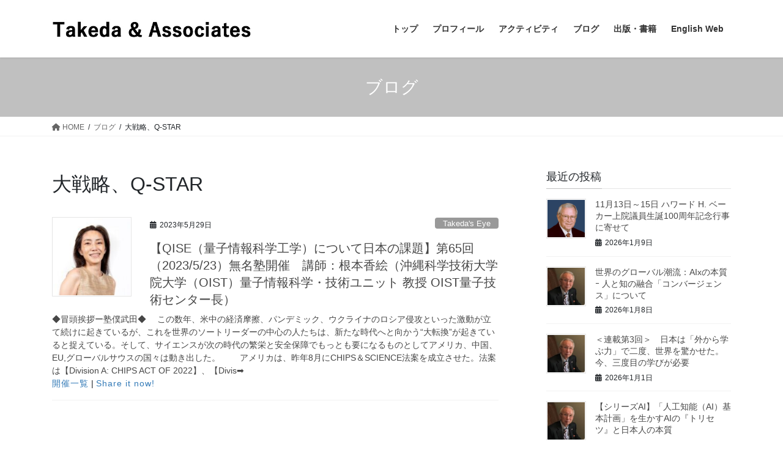

--- FILE ---
content_type: text/html; charset=UTF-8
request_url: https://tkdas.jp/tag/%E5%A4%A7%E6%88%A6%E7%95%A5%E3%80%81q-star/
body_size: 12934
content:
<!DOCTYPE html>
<html lang="ja">
<head>
<meta charset="utf-8">
<meta http-equiv="X-UA-Compatible" content="IE=edge">
<meta name="viewport" content="width=device-width, initial-scale=1">
<title>大戦略、Q-STAR &#8211; Takeda &amp; Associates</title>
<meta name='robots' content='max-image-preview:large' />
<link rel="alternate" type="application/rss+xml" title="Takeda &amp; Associates &raquo; フィード" href="https://tkdas.jp/feed/" />
<link rel="alternate" type="application/rss+xml" title="Takeda &amp; Associates &raquo; コメントフィード" href="https://tkdas.jp/comments/feed/" />
<link rel="alternate" type="application/rss+xml" title="Takeda &amp; Associates &raquo; 大戦略、Q-STAR タグのフィード" href="https://tkdas.jp/tag/%e5%a4%a7%e6%88%a6%e7%95%a5%e3%80%81q-star/feed/" />
<style id='wp-img-auto-sizes-contain-inline-css' type='text/css'>
img:is([sizes=auto i],[sizes^="auto," i]){contain-intrinsic-size:3000px 1500px}
/*# sourceURL=wp-img-auto-sizes-contain-inline-css */
</style>
<style id='wp-emoji-styles-inline-css' type='text/css'>

	img.wp-smiley, img.emoji {
		display: inline !important;
		border: none !important;
		box-shadow: none !important;
		height: 1em !important;
		width: 1em !important;
		margin: 0 0.07em !important;
		vertical-align: -0.1em !important;
		background: none !important;
		padding: 0 !important;
	}
/*# sourceURL=wp-emoji-styles-inline-css */
</style>
<style id='wp-block-library-inline-css' type='text/css'>
:root{--wp-block-synced-color:#7a00df;--wp-block-synced-color--rgb:122,0,223;--wp-bound-block-color:var(--wp-block-synced-color);--wp-editor-canvas-background:#ddd;--wp-admin-theme-color:#007cba;--wp-admin-theme-color--rgb:0,124,186;--wp-admin-theme-color-darker-10:#006ba1;--wp-admin-theme-color-darker-10--rgb:0,107,160.5;--wp-admin-theme-color-darker-20:#005a87;--wp-admin-theme-color-darker-20--rgb:0,90,135;--wp-admin-border-width-focus:2px}@media (min-resolution:192dpi){:root{--wp-admin-border-width-focus:1.5px}}.wp-element-button{cursor:pointer}:root .has-very-light-gray-background-color{background-color:#eee}:root .has-very-dark-gray-background-color{background-color:#313131}:root .has-very-light-gray-color{color:#eee}:root .has-very-dark-gray-color{color:#313131}:root .has-vivid-green-cyan-to-vivid-cyan-blue-gradient-background{background:linear-gradient(135deg,#00d084,#0693e3)}:root .has-purple-crush-gradient-background{background:linear-gradient(135deg,#34e2e4,#4721fb 50%,#ab1dfe)}:root .has-hazy-dawn-gradient-background{background:linear-gradient(135deg,#faaca8,#dad0ec)}:root .has-subdued-olive-gradient-background{background:linear-gradient(135deg,#fafae1,#67a671)}:root .has-atomic-cream-gradient-background{background:linear-gradient(135deg,#fdd79a,#004a59)}:root .has-nightshade-gradient-background{background:linear-gradient(135deg,#330968,#31cdcf)}:root .has-midnight-gradient-background{background:linear-gradient(135deg,#020381,#2874fc)}:root{--wp--preset--font-size--normal:16px;--wp--preset--font-size--huge:42px}.has-regular-font-size{font-size:1em}.has-larger-font-size{font-size:2.625em}.has-normal-font-size{font-size:var(--wp--preset--font-size--normal)}.has-huge-font-size{font-size:var(--wp--preset--font-size--huge)}.has-text-align-center{text-align:center}.has-text-align-left{text-align:left}.has-text-align-right{text-align:right}.has-fit-text{white-space:nowrap!important}#end-resizable-editor-section{display:none}.aligncenter{clear:both}.items-justified-left{justify-content:flex-start}.items-justified-center{justify-content:center}.items-justified-right{justify-content:flex-end}.items-justified-space-between{justify-content:space-between}.screen-reader-text{border:0;clip-path:inset(50%);height:1px;margin:-1px;overflow:hidden;padding:0;position:absolute;width:1px;word-wrap:normal!important}.screen-reader-text:focus{background-color:#ddd;clip-path:none;color:#444;display:block;font-size:1em;height:auto;left:5px;line-height:normal;padding:15px 23px 14px;text-decoration:none;top:5px;width:auto;z-index:100000}html :where(.has-border-color){border-style:solid}html :where([style*=border-top-color]){border-top-style:solid}html :where([style*=border-right-color]){border-right-style:solid}html :where([style*=border-bottom-color]){border-bottom-style:solid}html :where([style*=border-left-color]){border-left-style:solid}html :where([style*=border-width]){border-style:solid}html :where([style*=border-top-width]){border-top-style:solid}html :where([style*=border-right-width]){border-right-style:solid}html :where([style*=border-bottom-width]){border-bottom-style:solid}html :where([style*=border-left-width]){border-left-style:solid}html :where(img[class*=wp-image-]){height:auto;max-width:100%}:where(figure){margin:0 0 1em}html :where(.is-position-sticky){--wp-admin--admin-bar--position-offset:var(--wp-admin--admin-bar--height,0px)}@media screen and (max-width:600px){html :where(.is-position-sticky){--wp-admin--admin-bar--position-offset:0px}}

/*# sourceURL=wp-block-library-inline-css */
</style><style id='global-styles-inline-css' type='text/css'>
:root{--wp--preset--aspect-ratio--square: 1;--wp--preset--aspect-ratio--4-3: 4/3;--wp--preset--aspect-ratio--3-4: 3/4;--wp--preset--aspect-ratio--3-2: 3/2;--wp--preset--aspect-ratio--2-3: 2/3;--wp--preset--aspect-ratio--16-9: 16/9;--wp--preset--aspect-ratio--9-16: 9/16;--wp--preset--color--black: #000000;--wp--preset--color--cyan-bluish-gray: #abb8c3;--wp--preset--color--white: #ffffff;--wp--preset--color--pale-pink: #f78da7;--wp--preset--color--vivid-red: #cf2e2e;--wp--preset--color--luminous-vivid-orange: #ff6900;--wp--preset--color--luminous-vivid-amber: #fcb900;--wp--preset--color--light-green-cyan: #7bdcb5;--wp--preset--color--vivid-green-cyan: #00d084;--wp--preset--color--pale-cyan-blue: #8ed1fc;--wp--preset--color--vivid-cyan-blue: #0693e3;--wp--preset--color--vivid-purple: #9b51e0;--wp--preset--gradient--vivid-cyan-blue-to-vivid-purple: linear-gradient(135deg,rgb(6,147,227) 0%,rgb(155,81,224) 100%);--wp--preset--gradient--light-green-cyan-to-vivid-green-cyan: linear-gradient(135deg,rgb(122,220,180) 0%,rgb(0,208,130) 100%);--wp--preset--gradient--luminous-vivid-amber-to-luminous-vivid-orange: linear-gradient(135deg,rgb(252,185,0) 0%,rgb(255,105,0) 100%);--wp--preset--gradient--luminous-vivid-orange-to-vivid-red: linear-gradient(135deg,rgb(255,105,0) 0%,rgb(207,46,46) 100%);--wp--preset--gradient--very-light-gray-to-cyan-bluish-gray: linear-gradient(135deg,rgb(238,238,238) 0%,rgb(169,184,195) 100%);--wp--preset--gradient--cool-to-warm-spectrum: linear-gradient(135deg,rgb(74,234,220) 0%,rgb(151,120,209) 20%,rgb(207,42,186) 40%,rgb(238,44,130) 60%,rgb(251,105,98) 80%,rgb(254,248,76) 100%);--wp--preset--gradient--blush-light-purple: linear-gradient(135deg,rgb(255,206,236) 0%,rgb(152,150,240) 100%);--wp--preset--gradient--blush-bordeaux: linear-gradient(135deg,rgb(254,205,165) 0%,rgb(254,45,45) 50%,rgb(107,0,62) 100%);--wp--preset--gradient--luminous-dusk: linear-gradient(135deg,rgb(255,203,112) 0%,rgb(199,81,192) 50%,rgb(65,88,208) 100%);--wp--preset--gradient--pale-ocean: linear-gradient(135deg,rgb(255,245,203) 0%,rgb(182,227,212) 50%,rgb(51,167,181) 100%);--wp--preset--gradient--electric-grass: linear-gradient(135deg,rgb(202,248,128) 0%,rgb(113,206,126) 100%);--wp--preset--gradient--midnight: linear-gradient(135deg,rgb(2,3,129) 0%,rgb(40,116,252) 100%);--wp--preset--font-size--small: 13px;--wp--preset--font-size--medium: 20px;--wp--preset--font-size--large: 36px;--wp--preset--font-size--x-large: 42px;--wp--preset--spacing--20: 0.44rem;--wp--preset--spacing--30: 0.67rem;--wp--preset--spacing--40: 1rem;--wp--preset--spacing--50: 1.5rem;--wp--preset--spacing--60: 2.25rem;--wp--preset--spacing--70: 3.38rem;--wp--preset--spacing--80: 5.06rem;--wp--preset--shadow--natural: 6px 6px 9px rgba(0, 0, 0, 0.2);--wp--preset--shadow--deep: 12px 12px 50px rgba(0, 0, 0, 0.4);--wp--preset--shadow--sharp: 6px 6px 0px rgba(0, 0, 0, 0.2);--wp--preset--shadow--outlined: 6px 6px 0px -3px rgb(255, 255, 255), 6px 6px rgb(0, 0, 0);--wp--preset--shadow--crisp: 6px 6px 0px rgb(0, 0, 0);}:where(.is-layout-flex){gap: 0.5em;}:where(.is-layout-grid){gap: 0.5em;}body .is-layout-flex{display: flex;}.is-layout-flex{flex-wrap: wrap;align-items: center;}.is-layout-flex > :is(*, div){margin: 0;}body .is-layout-grid{display: grid;}.is-layout-grid > :is(*, div){margin: 0;}:where(.wp-block-columns.is-layout-flex){gap: 2em;}:where(.wp-block-columns.is-layout-grid){gap: 2em;}:where(.wp-block-post-template.is-layout-flex){gap: 1.25em;}:where(.wp-block-post-template.is-layout-grid){gap: 1.25em;}.has-black-color{color: var(--wp--preset--color--black) !important;}.has-cyan-bluish-gray-color{color: var(--wp--preset--color--cyan-bluish-gray) !important;}.has-white-color{color: var(--wp--preset--color--white) !important;}.has-pale-pink-color{color: var(--wp--preset--color--pale-pink) !important;}.has-vivid-red-color{color: var(--wp--preset--color--vivid-red) !important;}.has-luminous-vivid-orange-color{color: var(--wp--preset--color--luminous-vivid-orange) !important;}.has-luminous-vivid-amber-color{color: var(--wp--preset--color--luminous-vivid-amber) !important;}.has-light-green-cyan-color{color: var(--wp--preset--color--light-green-cyan) !important;}.has-vivid-green-cyan-color{color: var(--wp--preset--color--vivid-green-cyan) !important;}.has-pale-cyan-blue-color{color: var(--wp--preset--color--pale-cyan-blue) !important;}.has-vivid-cyan-blue-color{color: var(--wp--preset--color--vivid-cyan-blue) !important;}.has-vivid-purple-color{color: var(--wp--preset--color--vivid-purple) !important;}.has-black-background-color{background-color: var(--wp--preset--color--black) !important;}.has-cyan-bluish-gray-background-color{background-color: var(--wp--preset--color--cyan-bluish-gray) !important;}.has-white-background-color{background-color: var(--wp--preset--color--white) !important;}.has-pale-pink-background-color{background-color: var(--wp--preset--color--pale-pink) !important;}.has-vivid-red-background-color{background-color: var(--wp--preset--color--vivid-red) !important;}.has-luminous-vivid-orange-background-color{background-color: var(--wp--preset--color--luminous-vivid-orange) !important;}.has-luminous-vivid-amber-background-color{background-color: var(--wp--preset--color--luminous-vivid-amber) !important;}.has-light-green-cyan-background-color{background-color: var(--wp--preset--color--light-green-cyan) !important;}.has-vivid-green-cyan-background-color{background-color: var(--wp--preset--color--vivid-green-cyan) !important;}.has-pale-cyan-blue-background-color{background-color: var(--wp--preset--color--pale-cyan-blue) !important;}.has-vivid-cyan-blue-background-color{background-color: var(--wp--preset--color--vivid-cyan-blue) !important;}.has-vivid-purple-background-color{background-color: var(--wp--preset--color--vivid-purple) !important;}.has-black-border-color{border-color: var(--wp--preset--color--black) !important;}.has-cyan-bluish-gray-border-color{border-color: var(--wp--preset--color--cyan-bluish-gray) !important;}.has-white-border-color{border-color: var(--wp--preset--color--white) !important;}.has-pale-pink-border-color{border-color: var(--wp--preset--color--pale-pink) !important;}.has-vivid-red-border-color{border-color: var(--wp--preset--color--vivid-red) !important;}.has-luminous-vivid-orange-border-color{border-color: var(--wp--preset--color--luminous-vivid-orange) !important;}.has-luminous-vivid-amber-border-color{border-color: var(--wp--preset--color--luminous-vivid-amber) !important;}.has-light-green-cyan-border-color{border-color: var(--wp--preset--color--light-green-cyan) !important;}.has-vivid-green-cyan-border-color{border-color: var(--wp--preset--color--vivid-green-cyan) !important;}.has-pale-cyan-blue-border-color{border-color: var(--wp--preset--color--pale-cyan-blue) !important;}.has-vivid-cyan-blue-border-color{border-color: var(--wp--preset--color--vivid-cyan-blue) !important;}.has-vivid-purple-border-color{border-color: var(--wp--preset--color--vivid-purple) !important;}.has-vivid-cyan-blue-to-vivid-purple-gradient-background{background: var(--wp--preset--gradient--vivid-cyan-blue-to-vivid-purple) !important;}.has-light-green-cyan-to-vivid-green-cyan-gradient-background{background: var(--wp--preset--gradient--light-green-cyan-to-vivid-green-cyan) !important;}.has-luminous-vivid-amber-to-luminous-vivid-orange-gradient-background{background: var(--wp--preset--gradient--luminous-vivid-amber-to-luminous-vivid-orange) !important;}.has-luminous-vivid-orange-to-vivid-red-gradient-background{background: var(--wp--preset--gradient--luminous-vivid-orange-to-vivid-red) !important;}.has-very-light-gray-to-cyan-bluish-gray-gradient-background{background: var(--wp--preset--gradient--very-light-gray-to-cyan-bluish-gray) !important;}.has-cool-to-warm-spectrum-gradient-background{background: var(--wp--preset--gradient--cool-to-warm-spectrum) !important;}.has-blush-light-purple-gradient-background{background: var(--wp--preset--gradient--blush-light-purple) !important;}.has-blush-bordeaux-gradient-background{background: var(--wp--preset--gradient--blush-bordeaux) !important;}.has-luminous-dusk-gradient-background{background: var(--wp--preset--gradient--luminous-dusk) !important;}.has-pale-ocean-gradient-background{background: var(--wp--preset--gradient--pale-ocean) !important;}.has-electric-grass-gradient-background{background: var(--wp--preset--gradient--electric-grass) !important;}.has-midnight-gradient-background{background: var(--wp--preset--gradient--midnight) !important;}.has-small-font-size{font-size: var(--wp--preset--font-size--small) !important;}.has-medium-font-size{font-size: var(--wp--preset--font-size--medium) !important;}.has-large-font-size{font-size: var(--wp--preset--font-size--large) !important;}.has-x-large-font-size{font-size: var(--wp--preset--font-size--x-large) !important;}
/*# sourceURL=global-styles-inline-css */
</style>

<style id='classic-theme-styles-inline-css' type='text/css'>
/*! This file is auto-generated */
.wp-block-button__link{color:#fff;background-color:#32373c;border-radius:9999px;box-shadow:none;text-decoration:none;padding:calc(.667em + 2px) calc(1.333em + 2px);font-size:1.125em}.wp-block-file__button{background:#32373c;color:#fff;text-decoration:none}
/*# sourceURL=/wp-includes/css/classic-themes.min.css */
</style>
<link rel='stylesheet' id='whats-new-style-css' href='https://tkdas.jp/JP/wp-content/plugins/whats-new-genarator/whats-new.css?ver=2.0.2' type='text/css' media='all' />
<link rel='stylesheet' id='bootstrap-4-style-css' href='https://tkdas.jp/JP/wp-content/themes/lightning/_g2/library/bootstrap-4/css/bootstrap.min.css?ver=4.5.0' type='text/css' media='all' />
<link rel='stylesheet' id='lightning-common-style-css' href='https://tkdas.jp/JP/wp-content/themes/lightning/_g2/assets/css/common.css?ver=15.30.0' type='text/css' media='all' />
<style id='lightning-common-style-inline-css' type='text/css'>
/* vk-mobile-nav */:root {--vk-mobile-nav-menu-btn-bg-src: url("https://tkdas.jp/JP/wp-content/themes/lightning/_g2/inc/vk-mobile-nav/package/images/vk-menu-btn-black.svg");--vk-mobile-nav-menu-btn-close-bg-src: url("https://tkdas.jp/JP/wp-content/themes/lightning/_g2/inc/vk-mobile-nav/package/images/vk-menu-close-black.svg");--vk-menu-acc-icon-open-black-bg-src: url("https://tkdas.jp/JP/wp-content/themes/lightning/_g2/inc/vk-mobile-nav/package/images/vk-menu-acc-icon-open-black.svg");--vk-menu-acc-icon-open-white-bg-src: url("https://tkdas.jp/JP/wp-content/themes/lightning/_g2/inc/vk-mobile-nav/package/images/vk-menu-acc-icon-open-white.svg");--vk-menu-acc-icon-close-black-bg-src: url("https://tkdas.jp/JP/wp-content/themes/lightning/_g2/inc/vk-mobile-nav/package/images/vk-menu-close-black.svg");--vk-menu-acc-icon-close-white-bg-src: url("https://tkdas.jp/JP/wp-content/themes/lightning/_g2/inc/vk-mobile-nav/package/images/vk-menu-close-white.svg");}
/*# sourceURL=lightning-common-style-inline-css */
</style>
<link rel='stylesheet' id='lightning-design-style-css' href='https://tkdas.jp/JP/wp-content/themes/lightning/_g2/design-skin/origin2/css/style.css?ver=15.30.0' type='text/css' media='all' />
<style id='lightning-design-style-inline-css' type='text/css'>
:root {--color-key:#c0c0c0;--wp--preset--color--vk-color-primary:#c0c0c0;--color-key-dark:#c0c0c0;}
/* ltg common custom */:root {--vk-menu-acc-btn-border-color:#333;--vk-color-primary:#c0c0c0;--vk-color-primary-dark:#c0c0c0;--vk-color-primary-vivid:#d3d3d3;--color-key:#c0c0c0;--wp--preset--color--vk-color-primary:#c0c0c0;--color-key-dark:#c0c0c0;}.veu_color_txt_key { color:#c0c0c0 ; }.veu_color_bg_key { background-color:#c0c0c0 ; }.veu_color_border_key { border-color:#c0c0c0 ; }.btn-default { border-color:#c0c0c0;color:#c0c0c0;}.btn-default:focus,.btn-default:hover { border-color:#c0c0c0;background-color: #c0c0c0; }.wp-block-search__button,.btn-primary { background-color:#c0c0c0;border-color:#c0c0c0; }.wp-block-search__button:focus,.wp-block-search__button:hover,.btn-primary:not(:disabled):not(.disabled):active,.btn-primary:focus,.btn-primary:hover { background-color:#c0c0c0;border-color:#c0c0c0; }.btn-outline-primary { color : #c0c0c0 ; border-color:#c0c0c0; }.btn-outline-primary:not(:disabled):not(.disabled):active,.btn-outline-primary:focus,.btn-outline-primary:hover { color : #fff; background-color:#c0c0c0;border-color:#c0c0c0; }a { color:#337ab7; }
.tagcloud a:before { font-family: "Font Awesome 5 Free";content: "\f02b";font-weight: bold; }
.media .media-body .media-heading a:hover { color:#c0c0c0; }@media (min-width: 768px){.gMenu > li:before,.gMenu > li.menu-item-has-children::after { border-bottom-color:#c0c0c0 }.gMenu li li { background-color:#c0c0c0 }.gMenu li li a:hover { background-color:#c0c0c0; }} /* @media (min-width: 768px) */.page-header { background-color:#c0c0c0; }h2,.mainSection-title { border-top-color:#c0c0c0; }h3:after,.subSection-title:after { border-bottom-color:#c0c0c0; }ul.page-numbers li span.page-numbers.current,.page-link dl .post-page-numbers.current { background-color:#c0c0c0; }.pager li > a { border-color:#c0c0c0;color:#c0c0c0;}.pager li > a:hover { background-color:#c0c0c0;color:#fff;}.siteFooter { border-top-color:#c0c0c0; }dt { border-left-color:#c0c0c0; }:root {--g_nav_main_acc_icon_open_url:url(https://tkdas.jp/JP/wp-content/themes/lightning/_g2/inc/vk-mobile-nav/package/images/vk-menu-acc-icon-open-black.svg);--g_nav_main_acc_icon_close_url: url(https://tkdas.jp/JP/wp-content/themes/lightning/_g2/inc/vk-mobile-nav/package/images/vk-menu-close-black.svg);--g_nav_sub_acc_icon_open_url: url(https://tkdas.jp/JP/wp-content/themes/lightning/_g2/inc/vk-mobile-nav/package/images/vk-menu-acc-icon-open-white.svg);--g_nav_sub_acc_icon_close_url: url(https://tkdas.jp/JP/wp-content/themes/lightning/_g2/inc/vk-mobile-nav/package/images/vk-menu-close-white.svg);}
/*# sourceURL=lightning-design-style-inline-css */
</style>
<link rel='stylesheet' id='lightning-theme-style-css' href='https://tkdas.jp/JP/wp-content/themes/lightning/style.css?ver=15.30.0' type='text/css' media='all' />
<link rel='stylesheet' id='vk-font-awesome-css' href='https://tkdas.jp/JP/wp-content/themes/lightning/vendor/vektor-inc/font-awesome-versions/src/versions/6/css/all.min.css?ver=6.4.2' type='text/css' media='all' />
<link rel='stylesheet' id='recent-posts-widget-with-thumbnails-public-style-css' href='https://tkdas.jp/JP/wp-content/plugins/recent-posts-widget-with-thumbnails/public.css?ver=7.1.1' type='text/css' media='all' />
<script type="text/javascript" src="https://tkdas.jp/JP/wp-includes/js/jquery/jquery.min.js?ver=3.7.1" id="jquery-core-js"></script>
<script type="text/javascript" src="https://tkdas.jp/JP/wp-includes/js/jquery/jquery-migrate.min.js?ver=3.4.1" id="jquery-migrate-js"></script>
<link rel="https://api.w.org/" href="https://tkdas.jp/wp-json/" /><link rel="alternate" title="JSON" type="application/json" href="https://tkdas.jp/wp-json/wp/v2/tags/141" /><link rel="EditURI" type="application/rsd+xml" title="RSD" href="https://tkdas.jp/JP/xmlrpc.php?rsd" />
<meta name="generator" content="WordPress 6.9" />

		<!-- GA Google Analytics @ https://m0n.co/ga -->
		<script>
			(function(i,s,o,g,r,a,m){i['GoogleAnalyticsObject']=r;i[r]=i[r]||function(){
			(i[r].q=i[r].q||[]).push(arguments)},i[r].l=1*new Date();a=s.createElement(o),
			m=s.getElementsByTagName(o)[0];a.async=1;a.src=g;m.parentNode.insertBefore(a,m)
			})(window,document,'script','https://www.google-analytics.com/analytics.js','ga');
			ga('create', 'UA-6626668-1', 'auto');
			ga('send', 'pageview');
		</script>

	<style id="lightning-color-custom-for-plugins" type="text/css">/* ltg theme common */.color_key_bg,.color_key_bg_hover:hover{background-color: #c0c0c0;}.color_key_txt,.color_key_txt_hover:hover{color: #c0c0c0;}.color_key_border,.color_key_border_hover:hover{border-color: #c0c0c0;}.color_key_dark_bg,.color_key_dark_bg_hover:hover{background-color: #c0c0c0;}.color_key_dark_txt,.color_key_dark_txt_hover:hover{color: #c0c0c0;}.color_key_dark_border,.color_key_dark_border_hover:hover{border-color: #c0c0c0;}</style><style type="text/css" id="custom-background-css">
body.custom-background { background-color: #ffffff; }
</style>
			<style type="text/css" id="wp-custom-css">
			.postNextPrev {display: none}		</style>
		
</head>
<body data-rsssl=1 class="archive tag tag-q-star tag-141 custom-background wp-theme-lightning fa_v6_css sidebar-fix sidebar-fix-priority-top bootstrap4 device-pc">
<a class="skip-link screen-reader-text" href="#main">コンテンツへスキップ</a>
<a class="skip-link screen-reader-text" href="#vk-mobile-nav">ナビゲーションに移動</a>
<header class="siteHeader">
		<div class="container siteHeadContainer">
		<div class="navbar-header">
						<p class="navbar-brand siteHeader_logo">
			<a href="https://tkdas.jp/">
				<span><img src="https://tkdas.jp/JP/wp-content/uploads/2020/10/2.jpg" alt="Takeda &amp; Associates" /></span>
			</a>
			</p>
					</div>

					<div id="gMenu_outer" class="gMenu_outer">
				<nav class="menu-%e3%83%88%e3%83%83%e3%83%97%e3%83%a1%e3%83%8b%e3%83%a5%e3%83%bc-container"><ul id="menu-%e3%83%88%e3%83%83%e3%83%97%e3%83%a1%e3%83%8b%e3%83%a5%e3%83%bc" class="menu gMenu vk-menu-acc"><li id="menu-item-20" class="menu-item menu-item-type-custom menu-item-object-custom menu-item-home menu-item-has-children"><a href="https://tkdas.jp/"><strong class="gMenu_name">トップ</strong></a>
<ul class="sub-menu">
	<li id="menu-item-84" class="menu-item menu-item-type-post_type menu-item-object-page"><a href="https://tkdas.jp/%e3%83%9b%e3%83%bc%e3%83%a0%e3%83%9a%e3%83%bc%e3%82%b8/1-2/">設立の目的・活動概要</a></li>
</ul>
</li>
<li id="menu-item-81" class="menu-item menu-item-type-post_type menu-item-object-page"><a href="https://tkdas.jp/2-2/"><strong class="gMenu_name">プロフィール</strong></a></li>
<li id="menu-item-77" class="menu-item menu-item-type-post_type menu-item-object-page menu-item-has-children"><a href="https://tkdas.jp/3-1/"><strong class="gMenu_name">アクティビティ</strong></a>
<ul class="sub-menu">
	<li id="menu-item-1342" class="menu-item menu-item-type-post_type menu-item-object-page"><a href="https://tkdas.jp/3-1/3-1/">活動記録（2020-2025）</a></li>
	<li id="menu-item-189" class="menu-item menu-item-type-post_type menu-item-object-page"><a href="https://tkdas.jp/3-1/3-2/">活動記録 (2014-2019)</a></li>
	<li id="menu-item-188" class="menu-item menu-item-type-post_type menu-item-object-page"><a href="https://tkdas.jp/3-1/3-3/">活動記録 (2010-2013)</a></li>
	<li id="menu-item-424" class="menu-item menu-item-type-post_type menu-item-object-page"><a href="https://tkdas.jp/3-1/%e8%ac%9b%e6%bc%94%e6%b4%bb%e5%8b%95%e3%81%ae%e8%a8%98%e9%8c%b2/">講演活動の記録</a></li>
	<li id="menu-item-79" class="menu-item menu-item-type-post_type menu-item-object-page"><a href="https://tkdas.jp/3-1/3-5/">スタディーグループ</a></li>
	<li id="menu-item-78" class="menu-item menu-item-type-post_type menu-item-object-page"><a href="https://tkdas.jp/3-1/3-7/">教育</a></li>
	<li id="menu-item-1341" class="menu-item menu-item-type-post_type menu-item-object-page"><a href="https://tkdas.jp/3-1/%e9%81%8e%e5%8e%bb%e3%81%ae%e3%83%a1%e3%83%83%e3%82%bb%e3%83%bc%e3%82%b8/">過去のメッセージ</a></li>
</ul>
</li>
<li id="menu-item-363" class="menu-item menu-item-type-custom menu-item-object-custom menu-item-has-children"><a href="https://tkdas.jp/JP/%e3%83%96%e3%83%ad%e3%82%b0/"><strong class="gMenu_name">ブログ</strong></a>
<ul class="sub-menu">
	<li id="menu-item-364" class="menu-item menu-item-type-taxonomy menu-item-object-category"><a href="https://tkdas.jp/category/eye/">Takeda&#8217;s Eye</a></li>
	<li id="menu-item-365" class="menu-item menu-item-type-taxonomy menu-item-object-category"><a href="https://tkdas.jp/category/report/">Report</a></li>
</ul>
</li>
<li id="menu-item-76" class="menu-item menu-item-type-post_type menu-item-object-page"><a href="https://tkdas.jp/4-11/"><strong class="gMenu_name">出版・書籍</strong></a></li>
<li id="menu-item-190" class="menu-item menu-item-type-custom menu-item-object-custom"><a href="https://tkdas.jp/EN/"><strong class="gMenu_name">English Web</strong></a></li>
</ul></nav>			</div>
			</div>
	</header>

<div class="section page-header"><div class="container"><div class="row"><div class="col-md-12">
<div class="page-header_pageTitle">
ブログ</div>
</div></div></div></div><!-- [ /.page-header ] -->


<!-- [ .breadSection ] --><div class="section breadSection"><div class="container"><div class="row"><ol class="breadcrumb" itemscope itemtype="https://schema.org/BreadcrumbList"><li id="panHome" itemprop="itemListElement" itemscope itemtype="http://schema.org/ListItem"><a itemprop="item" href="https://tkdas.jp/"><span itemprop="name"><i class="fa fa-home"></i> HOME</span></a><meta itemprop="position" content="1" /></li><li itemprop="itemListElement" itemscope itemtype="http://schema.org/ListItem"><a itemprop="item" href="https://tkdas.jp/%e3%83%96%e3%83%ad%e3%82%b0/"><span itemprop="name">ブログ</span></a><meta itemprop="position" content="2" /></li><li><span>大戦略、Q-STAR</span><meta itemprop="position" content="3" /></li></ol></div></div></div><!-- [ /.breadSection ] -->

<div class="section siteContent">
<div class="container">
<div class="row">
<div class="col mainSection mainSection-col-two baseSection vk_posts-mainSection" id="main" role="main">

	<header class="archive-header"><h1 class="archive-header_title">大戦略、Q-STAR</h1></header>
<div class="postList">


	
		<article class="media">
<div id="post-1080" class="post-1080 post type-post status-publish format-standard has-post-thumbnail hentry category-eye tag-q-star tag-130 tag-qise tag-qis">
		<div class="media-left postList_thumbnail">
		<a href="https://tkdas.jp/2023/05/29/%e3%80%90qise%ef%bc%88%e9%87%8f%e5%ad%90%e6%83%85%e5%a0%b1%e7%a7%91%e5%ad%a6%e5%b7%a5%e5%ad%a6%ef%bc%89%e3%81%ab%e3%81%a4%e3%81%84%e3%81%a6%e6%97%a5%e6%9c%ac%e3%81%ae%e8%aa%b2%e9%a1%8c%e3%80%91/">
		<img width="150" height="150" src="https://tkdas.jp/JP/wp-content/uploads/2023/05/nemoto-kae-20211102-01-150x150.jpg" class="media-object wp-post-image" alt="" decoding="async" srcset="https://tkdas.jp/JP/wp-content/uploads/2023/05/nemoto-kae-20211102-01-150x150.jpg 150w, https://tkdas.jp/JP/wp-content/uploads/2023/05/nemoto-kae-20211102-01-300x300.jpg 300w, https://tkdas.jp/JP/wp-content/uploads/2023/05/nemoto-kae-20211102-01.jpg 318w" sizes="(max-width: 150px) 100vw, 150px" />		</a>
	</div>
		<div class="media-body">
		<div class="entry-meta">


<span class="published entry-meta_items">2023年5月29日</span>

<span class="entry-meta_items entry-meta_updated entry-meta_hidden">/ 最終更新日時 : <span class="updated">2024年4月14日</span></span>


	
	<span class="vcard author entry-meta_items entry-meta_items_author entry-meta_hidden"><span class="fn">Kitazato</span></span>



<span class="entry-meta_items entry-meta_items_term"><a href="https://tkdas.jp/category/eye/" class="btn btn-xs btn-primary entry-meta_items_term_button" style="background-color:#999999;border:none;">Takeda&#039;s Eye</a></span>
</div>
		<h1 class="media-heading entry-title"><a href="https://tkdas.jp/2023/05/29/%e3%80%90qise%ef%bc%88%e9%87%8f%e5%ad%90%e6%83%85%e5%a0%b1%e7%a7%91%e5%ad%a6%e5%b7%a5%e5%ad%a6%ef%bc%89%e3%81%ab%e3%81%a4%e3%81%84%e3%81%a6%e6%97%a5%e6%9c%ac%e3%81%ae%e8%aa%b2%e9%a1%8c%e3%80%91/">【QISE（量子情報科学工学）について日本の課題】第65回（2023/5/23）無名塾開催　講師：根本香絵（沖縄科学技術大学院大学（OIST）量子情報科学・技術ユニット 教授 OIST量子技術センター長）</a></h1>
		<a href="https://tkdas.jp/2023/05/29/%e3%80%90qise%ef%bc%88%e9%87%8f%e5%ad%90%e6%83%85%e5%a0%b1%e7%a7%91%e5%ad%a6%e5%b7%a5%e5%ad%a6%ef%bc%89%e3%81%ab%e3%81%a4%e3%81%84%e3%81%a6%e6%97%a5%e6%9c%ac%e3%81%ae%e8%aa%b2%e9%a1%8c%e3%80%91/" class="media-body_excerpt"><p>◆冒頭挨拶ー塾僕武田◆
　この数年、米中の経済摩擦、パンデミック、ウクライナのロシア侵攻といった激動が立て続けに起きているが、これを世界のソートリーダーの中心の人たちは、新たな時代へと向かう“大転換”が起きていると捉えている。そして、サイエンスが次の時代の繁栄と安全保障でもっとも要になるものとしてアメリカ、中国、EU,グローバルサウスの国々は動き出した。　
　アメリカは、昨年8月にCHIPS＆SCIENCE法案を成立させた。法案は【Division A: CHIPS ACT OF 2022】、【Divis➡ <a id='alpr' style='visibility:visible;border: none; text-decoration: none; letter-spacing: 1px;;' href='https://tkdas.jp/2023/05/29/%e3%80%90qise%ef%bc%88%e9%87%8f%e5%ad%90%e6%83%85%e5%a0%b1%e7%a7%91%e5%ad%a6%e5%b7%a5%e5%ad%a6%ef%bc%89%e3%81%ab%e3%81%a4%e3%81%84%e3%81%a6%e6%97%a5%e6%9c%ac%e3%81%ae%e8%aa%b2%e9%a1%8c%e3%80%91/'>開催一覧</a> | <a id='alpr' style='visibility:visible;border: none; text-decoration: none; letter-spacing: 1px;;' target='_blank' href='https://www.socializer.info/share.asp?docurl=https://tkdas.jp/2023/05/29/%e3%80%90qise%ef%bc%88%e9%87%8f%e5%ad%90%e6%83%85%e5%a0%b1%e7%a7%91%e5%ad%a6%e5%b7%a5%e5%ad%a6%ef%bc%89%e3%81%ab%e3%81%a4%e3%81%84%e3%81%a6%e6%97%a5%e6%9c%ac%e3%81%ae%e8%aa%b2%e9%a1%8c%e3%80%91/&doctitle=【QISE（量子情報科学工学）について日本の課題】第65回（2023/5/23）無名塾開催　講師：根本香絵（沖縄科学技術大学院大学（OIST）量子情報科学・技術ユニット 教授 OIST量子技術センター長）'>Share it now!</a></p></a>
	</div>
</div>
</article>

	
	
	
</div><!-- [ /.postList ] -->

</div><!-- [ /.mainSection ] -->

	<div class="col subSection sideSection sideSection-col-two baseSection">
				

<aside class="widget widget_postlist">
<h1 class="subSection-title">最近の投稿</h1>

  <div class="media">

	
	  <div class="media-left postList_thumbnail">
		<a href="https://tkdas.jp/2026/01/09/11%e6%9c%8813%e6%97%a5%ef%bd%9e15%e6%97%a5-%e3%83%8f%e3%83%af%e3%83%bc%e3%83%89-h-%e3%83%99%e3%83%bc%e3%82%ab%e3%83%bc%e4%b8%8a%e9%99%a2%e8%ad%b0%e5%93%a1%e7%94%9f%e8%aa%95100%e5%91%a8%e5%b9%b4/">
		<img width="150" height="150" src="https://tkdas.jp/JP/wp-content/uploads/2025/12/画像1-1-150x150.png" class="attachment-thumbnail size-thumbnail wp-post-image" alt="" decoding="async" loading="lazy" srcset="https://tkdas.jp/JP/wp-content/uploads/2025/12/画像1-1-150x150.png 150w, https://tkdas.jp/JP/wp-content/uploads/2025/12/画像1-1.png 300w" sizes="auto, (max-width: 150px) 100vw, 150px" />		</a>
	  </div>

	
	<div class="media-body">
	  <h4 class="media-heading"><a href="https://tkdas.jp/2026/01/09/11%e6%9c%8813%e6%97%a5%ef%bd%9e15%e6%97%a5-%e3%83%8f%e3%83%af%e3%83%bc%e3%83%89-h-%e3%83%99%e3%83%bc%e3%82%ab%e3%83%bc%e4%b8%8a%e9%99%a2%e8%ad%b0%e5%93%a1%e7%94%9f%e8%aa%95100%e5%91%a8%e5%b9%b4/">11月13日～15日 ハワード H. ベーカー上院議員生誕100周年記念行事に寄せて</a></h4>
	  <div class="published entry-meta_items">2026年1月9日</div>
	</div>
  </div>


  <div class="media">

	
	  <div class="media-left postList_thumbnail">
		<a href="https://tkdas.jp/2026/01/08/%e4%b8%96%e7%95%8c%e3%81%ae%e3%82%b0%e3%83%ad%e3%83%bc%e3%83%90%e3%83%ab%e6%83%85%e5%8b%a2%ef%bc%9aaix%e3%81%ae%e6%9c%ac%e8%b3%aa-%ef%bd%b0-%e4%ba%ba%e3%81%a8%e7%9f%a5%e3%81%ae%e8%9e%8d%e5%90%88/">
		<img width="150" height="150" src="https://tkdas.jp/JP/wp-content/uploads/2024/08/武田先生2017-150x150.jpg" class="attachment-thumbnail size-thumbnail wp-post-image" alt="" decoding="async" loading="lazy" />		</a>
	  </div>

	
	<div class="media-body">
	  <h4 class="media-heading"><a href="https://tkdas.jp/2026/01/08/%e4%b8%96%e7%95%8c%e3%81%ae%e3%82%b0%e3%83%ad%e3%83%bc%e3%83%90%e3%83%ab%e6%83%85%e5%8b%a2%ef%bc%9aaix%e3%81%ae%e6%9c%ac%e8%b3%aa-%ef%bd%b0-%e4%ba%ba%e3%81%a8%e7%9f%a5%e3%81%ae%e8%9e%8d%e5%90%88/">世界のグローバル潮流：AIxの本質 ｰ 人と知の融合「コンバージェンス」について</a></h4>
	  <div class="published entry-meta_items">2026年1月8日</div>
	</div>
  </div>


  <div class="media">

	
	  <div class="media-left postList_thumbnail">
		<a href="https://tkdas.jp/2026/01/01/%ef%bc%9c%e9%80%a3%e8%bc%89%e7%ac%ac%e4%b8%89%e5%9b%9e%ef%bc%9e%e3%80%80%e6%97%a5%e6%9c%ac%e3%81%af%e3%80%8c%e5%a4%96%e3%81%8b%e3%82%89%e5%ad%a6%e3%81%b6%e5%8a%9b%e3%80%8d%e3%81%a7%e4%ba%8c%e5%ba%a6/">
		<img width="150" height="150" src="https://tkdas.jp/JP/wp-content/uploads/2024/08/武田先生2017-150x150.jpg" class="attachment-thumbnail size-thumbnail wp-post-image" alt="" decoding="async" loading="lazy" />		</a>
	  </div>

	
	<div class="media-body">
	  <h4 class="media-heading"><a href="https://tkdas.jp/2026/01/01/%ef%bc%9c%e9%80%a3%e8%bc%89%e7%ac%ac%e4%b8%89%e5%9b%9e%ef%bc%9e%e3%80%80%e6%97%a5%e6%9c%ac%e3%81%af%e3%80%8c%e5%a4%96%e3%81%8b%e3%82%89%e5%ad%a6%e3%81%b6%e5%8a%9b%e3%80%8d%e3%81%a7%e4%ba%8c%e5%ba%a6/">＜連載第3回＞　日本は「外から学ぶ力」で二度、世界を驚かせた。今、三度目の学びが必要</a></h4>
	  <div class="published entry-meta_items">2026年1月1日</div>
	</div>
  </div>


  <div class="media">

	
	  <div class="media-left postList_thumbnail">
		<a href="https://tkdas.jp/2025/12/31/%e3%80%90%e9%80%a3%e8%bc%89%e3%80%91%e3%80%8c%e4%ba%ba%e5%b7%a5%e7%9f%a5%e8%83%bd%ef%bc%88ai%ef%bc%89%e5%9f%ba%e6%9c%ac%e8%a8%88%e7%94%bb%e3%80%8d%e3%82%92%e7%94%9f%e3%81%8b%e3%81%99ai%e3%81%ae/">
		<img width="150" height="150" src="https://tkdas.jp/JP/wp-content/uploads/2024/08/武田先生2017-150x150.jpg" class="attachment-thumbnail size-thumbnail wp-post-image" alt="" decoding="async" loading="lazy" />		</a>
	  </div>

	
	<div class="media-body">
	  <h4 class="media-heading"><a href="https://tkdas.jp/2025/12/31/%e3%80%90%e9%80%a3%e8%bc%89%e3%80%91%e3%80%8c%e4%ba%ba%e5%b7%a5%e7%9f%a5%e8%83%bd%ef%bc%88ai%ef%bc%89%e5%9f%ba%e6%9c%ac%e8%a8%88%e7%94%bb%e3%80%8d%e3%82%92%e7%94%9f%e3%81%8b%e3%81%99ai%e3%81%ae/">【シリーズAI】「人工知能（AI）基本計画」を生かすAIの『トリセツ』と日本人の本質</a></h4>
	  <div class="published entry-meta_items">2025年12月31日</div>
	</div>
  </div>


  <div class="media">

	
	  <div class="media-left postList_thumbnail">
		<a href="https://tkdas.jp/2025/12/16/%e3%80%90open-source-ai%e3%80%91%e7%ac%ac75%e5%9b%9e%e7%84%a1%e5%90%8d%e5%a1%be%ef%bc%8812%e6%9c%8810%e6%97%a5%e9%96%8b%e5%82%ac%ef%bc%89-%e8%ac%9b%e5%b8%ab%ef%bc%9a-jim-zemlin-executive-directorthe/">
		<img width="150" height="150" src="https://tkdas.jp/JP/wp-content/uploads/2025/12/Zemlin氏写真-150x150.png" class="attachment-thumbnail size-thumbnail wp-post-image" alt="" decoding="async" loading="lazy" srcset="https://tkdas.jp/JP/wp-content/uploads/2025/12/Zemlin氏写真-150x150.png 150w, https://tkdas.jp/JP/wp-content/uploads/2025/12/Zemlin氏写真.png 179w" sizes="auto, (max-width: 150px) 100vw, 150px" />		</a>
	  </div>

	
	<div class="media-body">
	  <h4 class="media-heading"><a href="https://tkdas.jp/2025/12/16/%e3%80%90open-source-ai%e3%80%91%e7%ac%ac75%e5%9b%9e%e7%84%a1%e5%90%8d%e5%a1%be%ef%bc%8812%e6%9c%8810%e6%97%a5%e9%96%8b%e5%82%ac%ef%bc%89-%e8%ac%9b%e5%b8%ab%ef%bc%9a-jim-zemlin-executive-directorthe/">【Open Source AI】第75回無名塾（12月10日開催） 講師： Jim Zemlin, Executive Director,The Linux Foundation</a></h4>
	  <div class="published entry-meta_items">2025年12月16日</div>
	</div>
  </div>


  <div class="media">

	
	  <div class="media-left postList_thumbnail">
		<a href="https://tkdas.jp/2025/10/16/%e3%80%90ai%e3%81%8c%e6%8b%93%e3%81%8f%e7%94%9f%e6%88%90%e7%a7%91%e5%ad%a6%e3%80%91%e7%ac%ac74%e5%9b%9e%e7%84%a1%e5%90%8d%e5%a1%be%ef%bc%8810%e6%9c%8815%e6%97%a5%e9%96%8b%e5%82%ac%ef%bc%89-%e8%ac%9b/">
		<img width="150" height="150" src="https://tkdas.jp/JP/wp-content/uploads/2025/10/myphoto3-150x150.jpg" class="attachment-thumbnail size-thumbnail wp-post-image" alt="" decoding="async" loading="lazy" />		</a>
	  </div>

	
	<div class="media-body">
	  <h4 class="media-heading"><a href="https://tkdas.jp/2025/10/16/%e3%80%90ai%e3%81%8c%e6%8b%93%e3%81%8f%e7%94%9f%e6%88%90%e7%a7%91%e5%ad%a6%e3%80%91%e7%ac%ac74%e5%9b%9e%e7%84%a1%e5%90%8d%e5%a1%be%ef%bc%8810%e6%9c%8815%e6%97%a5%e9%96%8b%e5%82%ac%ef%bc%89-%e8%ac%9b/">【AIが拓く生成科学】第74回無名塾（10月15日開催） 講師：橋本 幸士 氏　(京都大学 理学部 教授／学習物理学領域代表)</a></h4>
	  <div class="published entry-meta_items">2025年10月16日</div>
	</div>
  </div>


  <div class="media">

	
	  <div class="media-left postList_thumbnail">
		<a href="https://tkdas.jp/2025/10/10/7%e6%9c%8820%e6%97%a5%e9%96%8b%e5%82%ac%e3%80%8c%e7%ac%ac9%e5%9b%9e%e6%97%a5%e7%b1%b3%e3%83%87%e3%82%b8%e3%82%bf%e3%83%ab%e3%82%a4%e3%83%8e%e3%83%99%e3%83%bc%e3%82%b7%e3%83%a7%e3%83%b3%e3%83%8f/">
		<img width="150" height="150" src="https://tkdas.jp/JP/wp-content/uploads/2024/11/53993033995_54e42ce255-e1732233035771-150x150.jpg" class="attachment-thumbnail size-thumbnail wp-post-image" alt="" decoding="async" loading="lazy" />		</a>
	  </div>

	
	<div class="media-body">
	  <h4 class="media-heading"><a href="https://tkdas.jp/2025/10/10/7%e6%9c%8820%e6%97%a5%e9%96%8b%e5%82%ac%e3%80%8c%e7%ac%ac9%e5%9b%9e%e6%97%a5%e7%b1%b3%e3%83%87%e3%82%b8%e3%82%bf%e3%83%ab%e3%82%a4%e3%83%8e%e3%83%99%e3%83%bc%e3%82%b7%e3%83%a7%e3%83%b3%e3%83%8f/"><7月20日開催「第9回日米デジタルイノベーションハブ・ワークショップ」に参加</a></h4>
	  <div class="published entry-meta_items">2025年10月10日</div>
	</div>
  </div>


  <div class="media">

	
	  <div class="media-left postList_thumbnail">
		<a href="https://tkdas.jp/2025/09/18/%ef%bc%9c%e9%80%a3%e8%bc%89%e7%ac%ac2%e5%9b%9e%ef%bc%9e%e6%97%a5%e7%b1%b3%e3%83%87%e3%82%b8%e3%83%8f%e3%83%96%e7%ab%8b%e3%81%a1%e4%b8%8a%e3%81%92%e3%81%ae%e7%b5%8c%e7%b7%af/">
		<img width="150" height="150" src="https://tkdas.jp/JP/wp-content/uploads/2024/08/武田先生2017-150x150.jpg" class="attachment-thumbnail size-thumbnail wp-post-image" alt="" decoding="async" loading="lazy" />		</a>
	  </div>

	
	<div class="media-body">
	  <h4 class="media-heading"><a href="https://tkdas.jp/2025/09/18/%ef%bc%9c%e9%80%a3%e8%bc%89%e7%ac%ac2%e5%9b%9e%ef%bc%9e%e6%97%a5%e7%b1%b3%e3%83%87%e3%82%b8%e3%83%8f%e3%83%96%e7%ab%8b%e3%81%a1%e4%b8%8a%e3%81%92%e3%81%ae%e7%b5%8c%e7%b7%af/">＜連載第2回＞日米デジハブ立ち上げの経緯</a></h4>
	  <div class="published entry-meta_items">2025年9月18日</div>
	</div>
  </div>


  <div class="media">

	
	  <div class="media-left postList_thumbnail">
		<a href="https://tkdas.jp/2025/08/25/%ef%bc%9c%e6%96%b0%e9%80%a3%e8%bc%89%e7%ac%ac%ef%bc%91%e5%9b%9e%ef%bc%9e%e3%83%97%e3%83%ad%e3%83%ad%e3%83%bc%e3%82%b0%e7%b7%a8%e3%80%80%ef%bd%9e-%e9%96%a2%e7%a8%8e%e3%82%92%e8%b6%85%e3%81%88%e3%81%9f/">
		<img width="150" height="150" src="https://tkdas.jp/JP/wp-content/uploads/2024/08/武田先生2017-150x150.jpg" class="attachment-thumbnail size-thumbnail wp-post-image" alt="" decoding="async" loading="lazy" />		</a>
	  </div>

	
	<div class="media-body">
	  <h4 class="media-heading"><a href="https://tkdas.jp/2025/08/25/%ef%bc%9c%e6%96%b0%e9%80%a3%e8%bc%89%e7%ac%ac%ef%bc%91%e5%9b%9e%ef%bc%9e%e3%83%97%e3%83%ad%e3%83%ad%e3%83%bc%e3%82%b0%e7%b7%a8%e3%80%80%ef%bd%9e-%e9%96%a2%e7%a8%8e%e3%82%92%e8%b6%85%e3%81%88%e3%81%9f/">＜新連載第１回＞プロローグ編 ～ 新しい日米協力の時代へ：日米デジタルイノベーション＆アドバンストテクノロジー・ハブ（U.S.-Japan Digital Innovation &#038; Advanced Technology Hub）について</a></h4>
	  <div class="published entry-meta_items">2025年8月25日</div>
	</div>
  </div>


  <div class="media">

	
	  <div class="media-left postList_thumbnail">
		<a href="https://tkdas.jp/2025/08/22/%e3%83%88%e3%83%a9%e3%83%b3%e3%83%97%e9%96%a2%e7%a8%8e%e3%82%92%e8%b6%85%e3%81%88%e3%81%a6%ef%bc%9a%e3%82%a2%e3%83%a1%e3%83%aa%e3%82%ab%e7%99%ba%e3%81%ae%e6%96%b0%e3%81%9f%e3%81%aa%e6%99%82%e4%bb%a3/">
		<img width="150" height="150" src="https://tkdas.jp/JP/wp-content/uploads/2024/08/武田先生2017-150x150.jpg" class="attachment-thumbnail size-thumbnail wp-post-image" alt="" decoding="async" loading="lazy" />		</a>
	  </div>

	
	<div class="media-body">
	  <h4 class="media-heading"><a href="https://tkdas.jp/2025/08/22/%e3%83%88%e3%83%a9%e3%83%b3%e3%83%97%e9%96%a2%e7%a8%8e%e3%82%92%e8%b6%85%e3%81%88%e3%81%a6%ef%bc%9a%e3%82%a2%e3%83%a1%e3%83%aa%e3%82%ab%e7%99%ba%e3%81%ae%e6%96%b0%e3%81%9f%e3%81%aa%e6%99%82%e4%bb%a3/">トランプ関税を超えて：アメリカ発の新たな時代への動き</a></h4>
	  <div class="published entry-meta_items">2025年8月22日</div>
	</div>
  </div>

</aside>

<aside class="widget widget_categories widget_link_list">
<nav class="localNav">
<h1 class="subSection-title">カテゴリー</h1>
<ul>
		<li class="cat-item cat-item-5"><a href="https://tkdas.jp/category/report/">Report</a>
</li>
	<li class="cat-item cat-item-4"><a href="https://tkdas.jp/category/eye/">Takeda&#039;s Eye</a>
</li>
</ul>
</nav>
</aside>

<aside class="widget widget_archive widget_link_list">
<nav class="localNav">
<h1 class="subSection-title">アーカイブ</h1>
<ul>
		<li><a href='https://tkdas.jp/2026/01/'>2026年1月</a></li>
	<li><a href='https://tkdas.jp/2025/12/'>2025年12月</a></li>
	<li><a href='https://tkdas.jp/2025/10/'>2025年10月</a></li>
	<li><a href='https://tkdas.jp/2025/09/'>2025年9月</a></li>
	<li><a href='https://tkdas.jp/2025/08/'>2025年8月</a></li>
	<li><a href='https://tkdas.jp/2025/07/'>2025年7月</a></li>
	<li><a href='https://tkdas.jp/2025/04/'>2025年4月</a></li>
	<li><a href='https://tkdas.jp/2025/03/'>2025年3月</a></li>
	<li><a href='https://tkdas.jp/2025/02/'>2025年2月</a></li>
	<li><a href='https://tkdas.jp/2025/01/'>2025年1月</a></li>
	<li><a href='https://tkdas.jp/2024/12/'>2024年12月</a></li>
	<li><a href='https://tkdas.jp/2024/11/'>2024年11月</a></li>
	<li><a href='https://tkdas.jp/2024/09/'>2024年9月</a></li>
	<li><a href='https://tkdas.jp/2024/08/'>2024年8月</a></li>
	<li><a href='https://tkdas.jp/2024/07/'>2024年7月</a></li>
	<li><a href='https://tkdas.jp/2024/04/'>2024年4月</a></li>
	<li><a href='https://tkdas.jp/2024/01/'>2024年1月</a></li>
	<li><a href='https://tkdas.jp/2023/12/'>2023年12月</a></li>
	<li><a href='https://tkdas.jp/2023/09/'>2023年9月</a></li>
	<li><a href='https://tkdas.jp/2023/05/'>2023年5月</a></li>
	<li><a href='https://tkdas.jp/2023/04/'>2023年4月</a></li>
	<li><a href='https://tkdas.jp/2023/03/'>2023年3月</a></li>
	<li><a href='https://tkdas.jp/2022/12/'>2022年12月</a></li>
	<li><a href='https://tkdas.jp/2022/09/'>2022年9月</a></li>
	<li><a href='https://tkdas.jp/2022/07/'>2022年7月</a></li>
	<li><a href='https://tkdas.jp/2022/03/'>2022年3月</a></li>
	<li><a href='https://tkdas.jp/2021/12/'>2021年12月</a></li>
	<li><a href='https://tkdas.jp/2021/10/'>2021年10月</a></li>
	<li><a href='https://tkdas.jp/2021/07/'>2021年7月</a></li>
	<li><a href='https://tkdas.jp/2021/05/'>2021年5月</a></li>
	<li><a href='https://tkdas.jp/2021/03/'>2021年3月</a></li>
	<li><a href='https://tkdas.jp/2021/02/'>2021年2月</a></li>
	<li><a href='https://tkdas.jp/2021/01/'>2021年1月</a></li>
	<li><a href='https://tkdas.jp/2020/12/'>2020年12月</a></li>
	<li><a href='https://tkdas.jp/2020/11/'>2020年11月</a></li>
	<li><a href='https://tkdas.jp/2020/10/'>2020年10月</a></li>
	<li><a href='https://tkdas.jp/2020/09/'>2020年9月</a></li>
	<li><a href='https://tkdas.jp/2020/06/'>2020年6月</a></li>
</ul>
</nav>
</aside>

			</div><!-- [ /.subSection ] -->


</div><!-- [ /.row ] -->
</div><!-- [ /.container ] -->
</div><!-- [ /.siteContent ] -->


<footer class="section siteFooter">
			
	
	<div class="container sectionBox copySection text-center">
			<p>Copyright &copy; Takeda &amp; Associates All Rights Reserved.</p>	</div>
</footer>
<div id="vk-mobile-nav-menu-btn" class="vk-mobile-nav-menu-btn">MENU</div><div class="vk-mobile-nav vk-mobile-nav-drop-in" id="vk-mobile-nav"><aside class="widget vk-mobile-nav-widget recent-posts-widget-with-thumbnails" id="recent-posts-widget-with-thumbnails-2">
<div id="rpwwt-recent-posts-widget-with-thumbnails-2" class="rpwwt-widget">
	<ul>
		<li><a href="https://tkdas.jp/2026/01/09/11%e6%9c%8813%e6%97%a5%ef%bd%9e15%e6%97%a5-%e3%83%8f%e3%83%af%e3%83%bc%e3%83%89-h-%e3%83%99%e3%83%bc%e3%82%ab%e3%83%bc%e4%b8%8a%e9%99%a2%e8%ad%b0%e5%93%a1%e7%94%9f%e8%aa%95100%e5%91%a8%e5%b9%b4/"><img width="75" height="75" src="https://tkdas.jp/JP/wp-content/uploads/2025/12/画像1-1-150x150.png" class="attachment-75x75 size-75x75 wp-post-image" alt="" decoding="async" loading="lazy" srcset="https://tkdas.jp/JP/wp-content/uploads/2025/12/画像1-1-150x150.png 150w, https://tkdas.jp/JP/wp-content/uploads/2025/12/画像1-1.png 300w" sizes="auto, (max-width: 75px) 100vw, 75px" /><span class="rpwwt-post-title">11月13日～15日 ハワード H. ベーカー上院議員生誕100周年記念行事に寄せて</span></a></li>
		<li><a href="https://tkdas.jp/2026/01/08/%e4%b8%96%e7%95%8c%e3%81%ae%e3%82%b0%e3%83%ad%e3%83%bc%e3%83%90%e3%83%ab%e6%83%85%e5%8b%a2%ef%bc%9aaix%e3%81%ae%e6%9c%ac%e8%b3%aa-%ef%bd%b0-%e4%ba%ba%e3%81%a8%e7%9f%a5%e3%81%ae%e8%9e%8d%e5%90%88/"><img width="75" height="75" src="https://tkdas.jp/JP/wp-content/uploads/2024/08/武田先生2017-150x150.jpg" class="attachment-75x75 size-75x75 wp-post-image" alt="" decoding="async" loading="lazy" /><span class="rpwwt-post-title">世界のグローバル潮流：AIxの本質 ｰ 人と知の融合「コンバージェンス」について</span></a></li>
		<li><a href="https://tkdas.jp/2026/01/01/%ef%bc%9c%e9%80%a3%e8%bc%89%e7%ac%ac%e4%b8%89%e5%9b%9e%ef%bc%9e%e3%80%80%e6%97%a5%e6%9c%ac%e3%81%af%e3%80%8c%e5%a4%96%e3%81%8b%e3%82%89%e5%ad%a6%e3%81%b6%e5%8a%9b%e3%80%8d%e3%81%a7%e4%ba%8c%e5%ba%a6/"><img width="75" height="75" src="https://tkdas.jp/JP/wp-content/uploads/2024/08/武田先生2017-150x150.jpg" class="attachment-75x75 size-75x75 wp-post-image" alt="" decoding="async" loading="lazy" /><span class="rpwwt-post-title">＜連載第3回＞　日本は「外から学ぶ力」で二度、世界を驚かせた。今、三度目の学びが必要</span></a></li>
		<li><a href="https://tkdas.jp/2025/12/31/%e3%80%90%e9%80%a3%e8%bc%89%e3%80%91%e3%80%8c%e4%ba%ba%e5%b7%a5%e7%9f%a5%e8%83%bd%ef%bc%88ai%ef%bc%89%e5%9f%ba%e6%9c%ac%e8%a8%88%e7%94%bb%e3%80%8d%e3%82%92%e7%94%9f%e3%81%8b%e3%81%99ai%e3%81%ae/"><img width="75" height="75" src="https://tkdas.jp/JP/wp-content/uploads/2024/08/武田先生2017-150x150.jpg" class="attachment-75x75 size-75x75 wp-post-image" alt="" decoding="async" loading="lazy" /><span class="rpwwt-post-title">【シリーズAI】「人工知能（AI）基本計画」を生かすAIの『トリセツ』と日本人の本質</span></a></li>
		<li><a href="https://tkdas.jp/2025/12/16/%e3%80%90open-source-ai%e3%80%91%e7%ac%ac75%e5%9b%9e%e7%84%a1%e5%90%8d%e5%a1%be%ef%bc%8812%e6%9c%8810%e6%97%a5%e9%96%8b%e5%82%ac%ef%bc%89-%e8%ac%9b%e5%b8%ab%ef%bc%9a-jim-zemlin-executive-directorthe/"><img width="75" height="75" src="https://tkdas.jp/JP/wp-content/uploads/2025/12/Zemlin氏写真-150x150.png" class="attachment-75x75 size-75x75 wp-post-image" alt="" decoding="async" loading="lazy" srcset="https://tkdas.jp/JP/wp-content/uploads/2025/12/Zemlin氏写真-150x150.png 150w, https://tkdas.jp/JP/wp-content/uploads/2025/12/Zemlin氏写真.png 179w" sizes="auto, (max-width: 75px) 100vw, 75px" /><span class="rpwwt-post-title">【Open Source AI】第75回無名塾（12月10日開催） 講師： Jim Zemlin, Executive Director,The Linux Foundation</span></a></li>
	</ul>
</div><!-- .rpwwt-widget -->
</aside><aside class="widget vk-mobile-nav-widget recent-posts-widget-with-thumbnails" id="recent-posts-widget-with-thumbnails-3">
<div id="rpwwt-recent-posts-widget-with-thumbnails-3" class="rpwwt-widget">
	<ul>
		<li><a href="https://tkdas.jp/2026/01/09/11%e6%9c%8813%e6%97%a5%ef%bd%9e15%e6%97%a5-%e3%83%8f%e3%83%af%e3%83%bc%e3%83%89-h-%e3%83%99%e3%83%bc%e3%82%ab%e3%83%bc%e4%b8%8a%e9%99%a2%e8%ad%b0%e5%93%a1%e7%94%9f%e8%aa%95100%e5%91%a8%e5%b9%b4/"><img width="75" height="75" src="https://tkdas.jp/JP/wp-content/uploads/2025/12/画像1-1-150x150.png" class="attachment-75x75 size-75x75 wp-post-image" alt="" decoding="async" loading="lazy" srcset="https://tkdas.jp/JP/wp-content/uploads/2025/12/画像1-1-150x150.png 150w, https://tkdas.jp/JP/wp-content/uploads/2025/12/画像1-1.png 300w" sizes="auto, (max-width: 75px) 100vw, 75px" /><span class="rpwwt-post-title">11月13日～15日 ハワード H. ベーカー上院議員生誕100周年記念行事に寄せて</span></a></li>
		<li><a href="https://tkdas.jp/2026/01/08/%e4%b8%96%e7%95%8c%e3%81%ae%e3%82%b0%e3%83%ad%e3%83%bc%e3%83%90%e3%83%ab%e6%83%85%e5%8b%a2%ef%bc%9aaix%e3%81%ae%e6%9c%ac%e8%b3%aa-%ef%bd%b0-%e4%ba%ba%e3%81%a8%e7%9f%a5%e3%81%ae%e8%9e%8d%e5%90%88/"><img width="75" height="75" src="https://tkdas.jp/JP/wp-content/uploads/2024/08/武田先生2017-150x150.jpg" class="attachment-75x75 size-75x75 wp-post-image" alt="" decoding="async" loading="lazy" /><span class="rpwwt-post-title">世界のグローバル潮流：AIxの本質 ｰ 人と知の融合「コンバージェンス」について</span></a></li>
		<li><a href="https://tkdas.jp/2026/01/01/%ef%bc%9c%e9%80%a3%e8%bc%89%e7%ac%ac%e4%b8%89%e5%9b%9e%ef%bc%9e%e3%80%80%e6%97%a5%e6%9c%ac%e3%81%af%e3%80%8c%e5%a4%96%e3%81%8b%e3%82%89%e5%ad%a6%e3%81%b6%e5%8a%9b%e3%80%8d%e3%81%a7%e4%ba%8c%e5%ba%a6/"><img width="75" height="75" src="https://tkdas.jp/JP/wp-content/uploads/2024/08/武田先生2017-150x150.jpg" class="attachment-75x75 size-75x75 wp-post-image" alt="" decoding="async" loading="lazy" /><span class="rpwwt-post-title">＜連載第3回＞　日本は「外から学ぶ力」で二度、世界を驚かせた。今、三度目の学びが必要</span></a></li>
		<li><a href="https://tkdas.jp/2025/12/31/%e3%80%90%e9%80%a3%e8%bc%89%e3%80%91%e3%80%8c%e4%ba%ba%e5%b7%a5%e7%9f%a5%e8%83%bd%ef%bc%88ai%ef%bc%89%e5%9f%ba%e6%9c%ac%e8%a8%88%e7%94%bb%e3%80%8d%e3%82%92%e7%94%9f%e3%81%8b%e3%81%99ai%e3%81%ae/"><img width="75" height="75" src="https://tkdas.jp/JP/wp-content/uploads/2024/08/武田先生2017-150x150.jpg" class="attachment-75x75 size-75x75 wp-post-image" alt="" decoding="async" loading="lazy" /><span class="rpwwt-post-title">【シリーズAI】「人工知能（AI）基本計画」を生かすAIの『トリセツ』と日本人の本質</span></a></li>
		<li><a href="https://tkdas.jp/2025/12/16/%e3%80%90open-source-ai%e3%80%91%e7%ac%ac75%e5%9b%9e%e7%84%a1%e5%90%8d%e5%a1%be%ef%bc%8812%e6%9c%8810%e6%97%a5%e9%96%8b%e5%82%ac%ef%bc%89-%e8%ac%9b%e5%b8%ab%ef%bc%9a-jim-zemlin-executive-directorthe/"><img width="75" height="75" src="https://tkdas.jp/JP/wp-content/uploads/2025/12/Zemlin氏写真-150x150.png" class="attachment-75x75 size-75x75 wp-post-image" alt="" decoding="async" loading="lazy" srcset="https://tkdas.jp/JP/wp-content/uploads/2025/12/Zemlin氏写真-150x150.png 150w, https://tkdas.jp/JP/wp-content/uploads/2025/12/Zemlin氏写真.png 179w" sizes="auto, (max-width: 75px) 100vw, 75px" /><span class="rpwwt-post-title">【Open Source AI】第75回無名塾（12月10日開催） 講師： Jim Zemlin, Executive Director,The Linux Foundation</span></a></li>
	</ul>
</div><!-- .rpwwt-widget -->
</aside><nav class="vk-mobile-nav-menu-outer" role="navigation"><ul id="menu-%e3%83%88%e3%83%83%e3%83%97%e3%83%a1%e3%83%8b%e3%83%a5%e3%83%bc-1" class="vk-menu-acc menu"><li id="menu-item-20" class="menu-item menu-item-type-custom menu-item-object-custom menu-item-home menu-item-has-children menu-item-20"><a href="https://tkdas.jp/">トップ</a>
<ul class="sub-menu">
	<li id="menu-item-84" class="menu-item menu-item-type-post_type menu-item-object-page menu-item-84"><a href="https://tkdas.jp/%e3%83%9b%e3%83%bc%e3%83%a0%e3%83%9a%e3%83%bc%e3%82%b8/1-2/">設立の目的・活動概要</a></li>
</ul>
</li>
<li id="menu-item-81" class="menu-item menu-item-type-post_type menu-item-object-page menu-item-81"><a href="https://tkdas.jp/2-2/">プロフィール</a></li>
<li id="menu-item-77" class="menu-item menu-item-type-post_type menu-item-object-page menu-item-has-children menu-item-77"><a href="https://tkdas.jp/3-1/">アクティビティ</a>
<ul class="sub-menu">
	<li id="menu-item-1342" class="menu-item menu-item-type-post_type menu-item-object-page menu-item-1342"><a href="https://tkdas.jp/3-1/3-1/">活動記録（2020-2025）</a></li>
	<li id="menu-item-189" class="menu-item menu-item-type-post_type menu-item-object-page menu-item-189"><a href="https://tkdas.jp/3-1/3-2/">活動記録 (2014-2019)</a></li>
	<li id="menu-item-188" class="menu-item menu-item-type-post_type menu-item-object-page menu-item-188"><a href="https://tkdas.jp/3-1/3-3/">活動記録 (2010-2013)</a></li>
	<li id="menu-item-424" class="menu-item menu-item-type-post_type menu-item-object-page menu-item-424"><a href="https://tkdas.jp/3-1/%e8%ac%9b%e6%bc%94%e6%b4%bb%e5%8b%95%e3%81%ae%e8%a8%98%e9%8c%b2/">講演活動の記録</a></li>
	<li id="menu-item-79" class="menu-item menu-item-type-post_type menu-item-object-page menu-item-79"><a href="https://tkdas.jp/3-1/3-5/">スタディーグループ</a></li>
	<li id="menu-item-78" class="menu-item menu-item-type-post_type menu-item-object-page menu-item-78"><a href="https://tkdas.jp/3-1/3-7/">教育</a></li>
	<li id="menu-item-1341" class="menu-item menu-item-type-post_type menu-item-object-page menu-item-1341"><a href="https://tkdas.jp/3-1/%e9%81%8e%e5%8e%bb%e3%81%ae%e3%83%a1%e3%83%83%e3%82%bb%e3%83%bc%e3%82%b8/">過去のメッセージ</a></li>
</ul>
</li>
<li id="menu-item-363" class="menu-item menu-item-type-custom menu-item-object-custom menu-item-has-children menu-item-363"><a href="https://tkdas.jp/JP/%e3%83%96%e3%83%ad%e3%82%b0/">ブログ</a>
<ul class="sub-menu">
	<li id="menu-item-364" class="menu-item menu-item-type-taxonomy menu-item-object-category menu-item-364"><a href="https://tkdas.jp/category/eye/">Takeda&#8217;s Eye</a></li>
	<li id="menu-item-365" class="menu-item menu-item-type-taxonomy menu-item-object-category menu-item-365"><a href="https://tkdas.jp/category/report/">Report</a></li>
</ul>
</li>
<li id="menu-item-76" class="menu-item menu-item-type-post_type menu-item-object-page menu-item-76"><a href="https://tkdas.jp/4-11/">出版・書籍</a></li>
<li id="menu-item-190" class="menu-item menu-item-type-custom menu-item-object-custom menu-item-190"><a href="https://tkdas.jp/EN/">English Web</a></li>
</ul></nav></div><script type="speculationrules">
{"prefetch":[{"source":"document","where":{"and":[{"href_matches":"/*"},{"not":{"href_matches":["/JP/wp-*.php","/JP/wp-admin/*","/JP/wp-content/uploads/*","/JP/wp-content/*","/JP/wp-content/plugins/*","/JP/wp-content/themes/lightning/*","/JP/wp-content/themes/lightning/_g2/*","/*\\?(.+)"]}},{"not":{"selector_matches":"a[rel~=\"nofollow\"]"}},{"not":{"selector_matches":".no-prefetch, .no-prefetch a"}}]},"eagerness":"conservative"}]}
</script>
<script type="text/javascript" src="https://tkdas.jp/JP/wp-content/themes/lightning/_g2/library/bootstrap-4/js/bootstrap.min.js?ver=4.5.0" id="bootstrap-4-js-js"></script>
<script type="text/javascript" id="lightning-js-js-extra">
/* <![CDATA[ */
var lightningOpt = {"header_scrool":"1"};
//# sourceURL=lightning-js-js-extra
/* ]]> */
</script>
<script type="text/javascript" src="https://tkdas.jp/JP/wp-content/themes/lightning/_g2/assets/js/lightning.min.js?ver=15.30.0" id="lightning-js-js"></script>
<script id="wp-emoji-settings" type="application/json">
{"baseUrl":"https://s.w.org/images/core/emoji/17.0.2/72x72/","ext":".png","svgUrl":"https://s.w.org/images/core/emoji/17.0.2/svg/","svgExt":".svg","source":{"concatemoji":"https://tkdas.jp/JP/wp-includes/js/wp-emoji-release.min.js?ver=6.9"}}
</script>
<script type="module">
/* <![CDATA[ */
/*! This file is auto-generated */
const a=JSON.parse(document.getElementById("wp-emoji-settings").textContent),o=(window._wpemojiSettings=a,"wpEmojiSettingsSupports"),s=["flag","emoji"];function i(e){try{var t={supportTests:e,timestamp:(new Date).valueOf()};sessionStorage.setItem(o,JSON.stringify(t))}catch(e){}}function c(e,t,n){e.clearRect(0,0,e.canvas.width,e.canvas.height),e.fillText(t,0,0);t=new Uint32Array(e.getImageData(0,0,e.canvas.width,e.canvas.height).data);e.clearRect(0,0,e.canvas.width,e.canvas.height),e.fillText(n,0,0);const a=new Uint32Array(e.getImageData(0,0,e.canvas.width,e.canvas.height).data);return t.every((e,t)=>e===a[t])}function p(e,t){e.clearRect(0,0,e.canvas.width,e.canvas.height),e.fillText(t,0,0);var n=e.getImageData(16,16,1,1);for(let e=0;e<n.data.length;e++)if(0!==n.data[e])return!1;return!0}function u(e,t,n,a){switch(t){case"flag":return n(e,"\ud83c\udff3\ufe0f\u200d\u26a7\ufe0f","\ud83c\udff3\ufe0f\u200b\u26a7\ufe0f")?!1:!n(e,"\ud83c\udde8\ud83c\uddf6","\ud83c\udde8\u200b\ud83c\uddf6")&&!n(e,"\ud83c\udff4\udb40\udc67\udb40\udc62\udb40\udc65\udb40\udc6e\udb40\udc67\udb40\udc7f","\ud83c\udff4\u200b\udb40\udc67\u200b\udb40\udc62\u200b\udb40\udc65\u200b\udb40\udc6e\u200b\udb40\udc67\u200b\udb40\udc7f");case"emoji":return!a(e,"\ud83e\u1fac8")}return!1}function f(e,t,n,a){let r;const o=(r="undefined"!=typeof WorkerGlobalScope&&self instanceof WorkerGlobalScope?new OffscreenCanvas(300,150):document.createElement("canvas")).getContext("2d",{willReadFrequently:!0}),s=(o.textBaseline="top",o.font="600 32px Arial",{});return e.forEach(e=>{s[e]=t(o,e,n,a)}),s}function r(e){var t=document.createElement("script");t.src=e,t.defer=!0,document.head.appendChild(t)}a.supports={everything:!0,everythingExceptFlag:!0},new Promise(t=>{let n=function(){try{var e=JSON.parse(sessionStorage.getItem(o));if("object"==typeof e&&"number"==typeof e.timestamp&&(new Date).valueOf()<e.timestamp+604800&&"object"==typeof e.supportTests)return e.supportTests}catch(e){}return null}();if(!n){if("undefined"!=typeof Worker&&"undefined"!=typeof OffscreenCanvas&&"undefined"!=typeof URL&&URL.createObjectURL&&"undefined"!=typeof Blob)try{var e="postMessage("+f.toString()+"("+[JSON.stringify(s),u.toString(),c.toString(),p.toString()].join(",")+"));",a=new Blob([e],{type:"text/javascript"});const r=new Worker(URL.createObjectURL(a),{name:"wpTestEmojiSupports"});return void(r.onmessage=e=>{i(n=e.data),r.terminate(),t(n)})}catch(e){}i(n=f(s,u,c,p))}t(n)}).then(e=>{for(const n in e)a.supports[n]=e[n],a.supports.everything=a.supports.everything&&a.supports[n],"flag"!==n&&(a.supports.everythingExceptFlag=a.supports.everythingExceptFlag&&a.supports[n]);var t;a.supports.everythingExceptFlag=a.supports.everythingExceptFlag&&!a.supports.flag,a.supports.everything||((t=a.source||{}).concatemoji?r(t.concatemoji):t.wpemoji&&t.twemoji&&(r(t.twemoji),r(t.wpemoji)))});
//# sourceURL=https://tkdas.jp/JP/wp-includes/js/wp-emoji-loader.min.js
/* ]]> */
</script>
</body>
</html>
